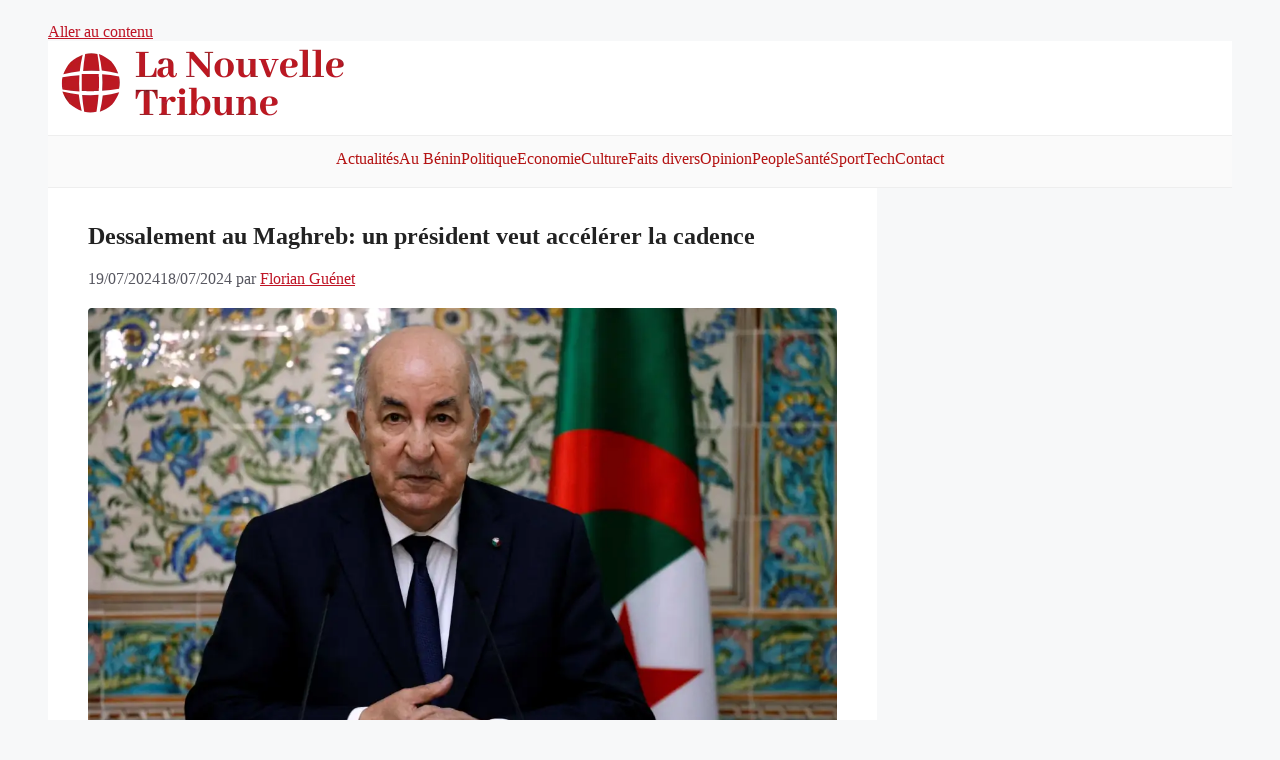

--- FILE ---
content_type: text/html; charset=utf-8
request_url: https://www.google.com/recaptcha/api2/aframe
body_size: 266
content:
<!DOCTYPE HTML><html><head><meta http-equiv="content-type" content="text/html; charset=UTF-8"></head><body><script nonce="vpmWmMUuvC-1joZdiUCLsw">/** Anti-fraud and anti-abuse applications only. See google.com/recaptcha */ try{var clients={'sodar':'https://pagead2.googlesyndication.com/pagead/sodar?'};window.addEventListener("message",function(a){try{if(a.source===window.parent){var b=JSON.parse(a.data);var c=clients[b['id']];if(c){var d=document.createElement('img');d.src=c+b['params']+'&rc='+(localStorage.getItem("rc::a")?sessionStorage.getItem("rc::b"):"");window.document.body.appendChild(d);sessionStorage.setItem("rc::e",parseInt(sessionStorage.getItem("rc::e")||0)+1);localStorage.setItem("rc::h",'1768824544823');}}}catch(b){}});window.parent.postMessage("_grecaptcha_ready", "*");}catch(b){}</script></body></html>